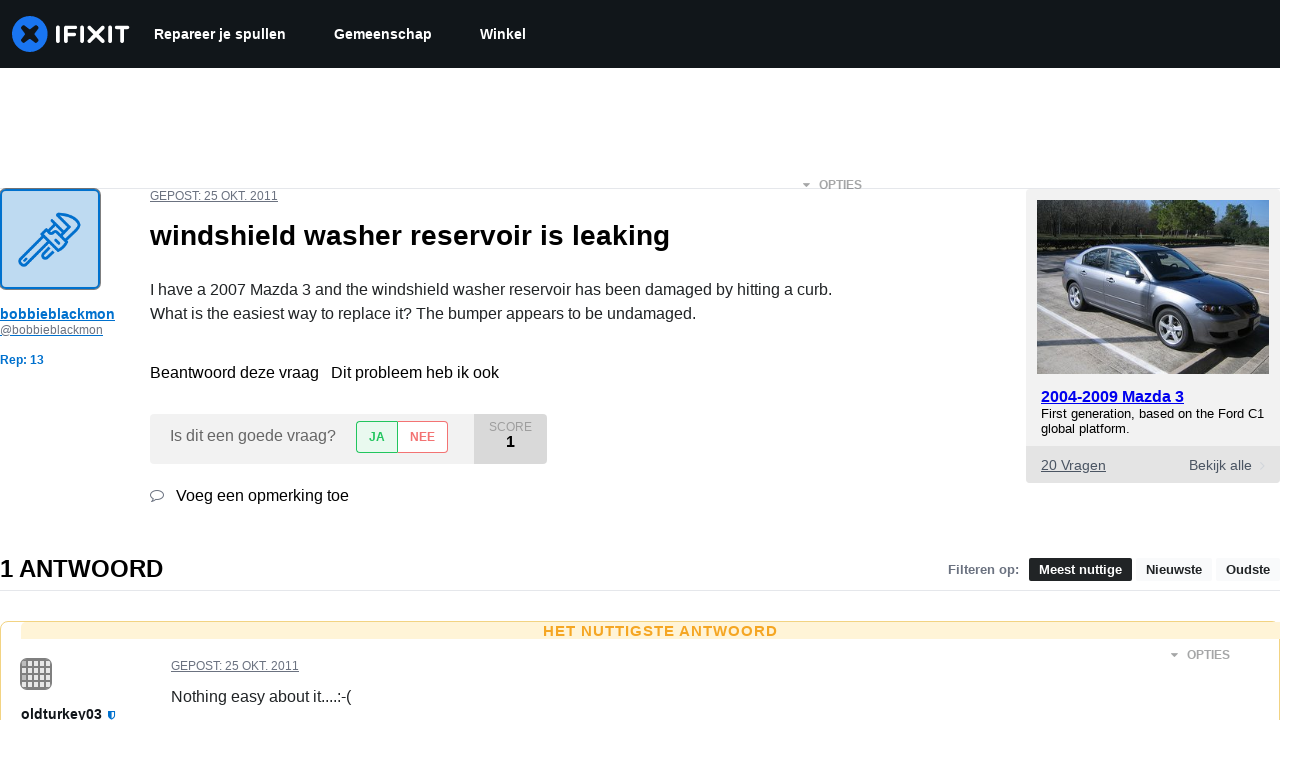

--- FILE ---
content_type: text/json
request_url: https://conf.config-security.com/model
body_size: 86
content:
{"title":"recommendation AI model (keras)","structure":"release_id=0x41:2c:38:2b:3f:32:2b:52:2f:37:6f:27:3f:30:79:4e:22:36:63:30:4b:57:55:51:67:53:2c:40:58;keras;mv5i1ykuz9qfssxu32q7fs1aiamgnrreq44vsc7ilogxf0trnrd2ox2wpddzjeezkrsp6msg","weights":"../weights/412c382b.h5","biases":"../biases/412c382b.h5"}